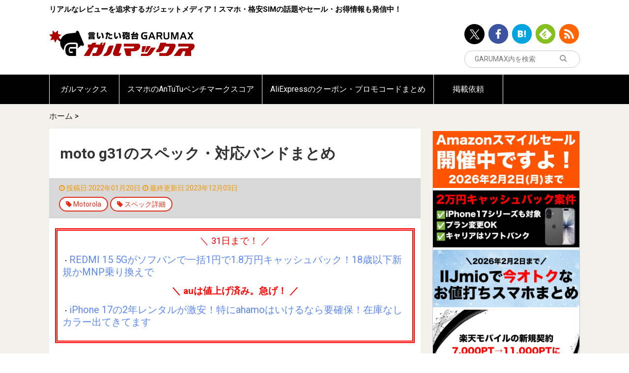

--- FILE ---
content_type: text/html; charset=UTF-8
request_url: https://garumax.com/moto-g31-simfree-spec-band
body_size: 20178
content:
<!doctype html>
<html lang="ja">
<head>
<!-- Google Tag Manager -->
<script>(function(w,d,s,l,i){w[l]=w[l]||[];w[l].push({'gtm.start':
new Date().getTime(),event:'gtm.js'});var f=d.getElementsByTagName(s)[0],
j=d.createElement(s),dl=l!='dataLayer'?'&l='+l:'';j.async=true;j.src=
'https://www.googletagmanager.com/gtm.js?id='+i+dl;f.parentNode.insertBefore(j,f);
})(window,document,'script','dataLayer','GTM-NPKK295Z');</script>
<!-- End Google Tag Manager -->

<script async src="//pagead2.googlesyndication.com/pagead/js/adsbygoogle.js"></script>
<!-- <script>
     (adsbygoogle = window.adsbygoogle || []).push({
          google_ad_client: "ca-pub-5885495114397430",
          enable_page_level_ads: true
     });
</script> -->
<meta charset="UTF-8">
<meta http-equiv="x-dns-prefetch-control" content="on">
<link rel="dns-prefetch" href="//connect.facebook.net">
<link rel="dns-prefetch" href="//platform.twitter.com">
<link rel="dns-prefetch" href="//pagead2.googlesyndication.com">
<link rel="dns-prefetch" href="//www.google-analytics.com">
	<meta name="viewport" content="width=device-width, initial-scale=1">
	<meta name='robots' content='index, follow, max-image-preview:large, max-snippet:-1, max-video-preview:-1' />
	
	
	<!-- This site is optimized with the Yoast SEO plugin v25.8 - https://yoast.com/wordpress/plugins/seo/ -->
	<link media="all" href="https://garumax.com/wp-content/cache/autoptimize/css/autoptimize_af6c9406462b5f4059be4838251132de.css" rel="stylesheet"><title>moto g31のスペック・対応バンドまとめ - ガルマックス</title>
	<meta name="description" content="moto g31のスペックの詳細・対応バンドをまとめました。" />
	<link rel="canonical" href="https://garumax.com/moto-g31-simfree-spec-band" />
	<meta property="og:locale" content="ja_JP" />
	<meta property="og:type" content="article" />
	<meta property="og:title" content="moto g31のスペック・対応バンドまとめ" />
	<meta property="og:description" content="moto g31のスペックの詳細・対応バンドをまとめました。" />
	<meta property="og:url" content="https://garumax.com/moto-g31-simfree-spec-band" />
	<meta property="og:site_name" content="ガルマックス" />
	<meta property="article:publisher" content="https://www.facebook.com/Garumax-1669271559953512/?fref=ts" />
	<meta property="og:image" content="https://garumax.com/wp-content/uploads/2022/01/moto-g31.jpeg" />
	<meta property="og:image:width" content="1280" />
	<meta property="og:image:height" content="720" />
	<meta property="og:image:type" content="image/jpeg" />
	<meta name="twitter:card" content="summary_large_image" />
	<meta name="twitter:title" content="moto g31のスペック・対応バンドまとめ" />
	<meta name="twitter:description" content="moto g31のスペックの詳細・対応バンドをまとめました。" />
	<meta name="twitter:site" content="@GaruJpn" />
	<meta name="twitter:label1" content="推定読書時間" />
	<meta name="twitter:data1" content="2分" />
	<script type="application/ld+json" class="yoast-schema-graph">{"@context":"https://schema.org","@graph":[{"@type":"WebPage","@id":"https://garumax.com/moto-g31-simfree-spec-band","url":"https://garumax.com/moto-g31-simfree-spec-band","name":"moto g31のスペック・対応バンドまとめ - ガルマックス","isPartOf":{"@id":"https://garumax.com/#website"},"primaryImageOfPage":{"@id":"https://garumax.com/moto-g31-simfree-spec-band#primaryimage"},"image":{"@id":"https://garumax.com/moto-g31-simfree-spec-band#primaryimage"},"thumbnailUrl":"https://garumax.com/wp-content/uploads/2022/01/moto-g31.jpeg","datePublished":"2022-01-20T14:34:46+09:00","dateModified":"2023-12-03T16:23:53+09:00","description":"moto g31のスペックの詳細・対応バンドをまとめました。","breadcrumb":{"@id":"https://garumax.com/moto-g31-simfree-spec-band#breadcrumb"},"inLanguage":"ja","potentialAction":[{"@type":"ReadAction","target":["https://garumax.com/moto-g31-simfree-spec-band"]}]},{"@type":"ImageObject","inLanguage":"ja","@id":"https://garumax.com/moto-g31-simfree-spec-band#primaryimage","url":"https://garumax.com/wp-content/uploads/2022/01/moto-g31.jpeg","contentUrl":"https://garumax.com/wp-content/uploads/2022/01/moto-g31.jpeg","width":1280,"height":720,"caption":"moto g31"},{"@type":"BreadcrumbList","@id":"https://garumax.com/moto-g31-simfree-spec-band#breadcrumb","itemListElement":[{"@type":"ListItem","position":1,"name":"ホーム","item":"https://garumax.com/"},{"@type":"ListItem","position":2,"name":"moto g31のスペック・対応バンドまとめ"}]},{"@type":"WebSite","@id":"https://garumax.com/#website","url":"https://garumax.com/","name":"ガルマックス","description":"リアルなレビューを追求するガジェットメディア！スマホ・格安SIMの話題やセール・お得情報も発信中！","publisher":{"@id":"https://garumax.com/#organization"},"potentialAction":[{"@type":"SearchAction","target":{"@type":"EntryPoint","urlTemplate":"https://garumax.com/?s={search_term_string}"},"query-input":{"@type":"PropertyValueSpecification","valueRequired":true,"valueName":"search_term_string"}}],"inLanguage":"ja"},{"@type":"Organization","@id":"https://garumax.com/#organization","name":"ガルマックス","url":"https://garumax.com/","logo":{"@type":"ImageObject","inLanguage":"ja","@id":"https://garumax.com/#/schema/logo/image/","url":"https://garumax.com/wp-content/uploads/2020/08/10131438/49d82dde64ea7f04a4af287d60e87297.png","contentUrl":"https://garumax.com/wp-content/uploads/2020/08/10131438/49d82dde64ea7f04a4af287d60e87297.png","width":1000,"height":1000,"caption":"ガルマックス"},"image":{"@id":"https://garumax.com/#/schema/logo/image/"},"sameAs":["https://www.facebook.com/Garumax-1669271559953512/?fref=ts","https://x.com/GaruJpn"]}]}</script>
	<!-- / Yoast SEO plugin. -->


<link rel="alternate" type="application/rss+xml" title="ガルマックス &raquo; フィード" href="https://garumax.com/feed" />
<link rel="alternate" type="application/rss+xml" title="ガルマックス &raquo; コメントフィード" href="https://garumax.com/comments/feed" />
<script type="text/javascript" id="wpp-js" src="https://garumax.com/wp-content/plugins/wordpress-popular-posts/assets/js/wpp.js?ver=7.3.3" data-sampling="1" data-sampling-rate="100" data-api-url="https://garumax.com/wp-json/wordpress-popular-posts" data-post-id="143157" data-token="317147ee18" data-lang="0" data-debug="1"></script>





















<script type="text/javascript" src="https://garumax.com/wp-includes/js/jquery/jquery.min.js" id="jquery-core-js"></script>
<script type="text/javascript" src="https://garumax.com/wp-includes/js/jquery/jquery-migrate.min.js" id="jquery-migrate-js"></script>
<script type="text/javascript" src="https://garumax.com/wp-content/plugins/yyi-rinker/js/event-tracking.js?v=1.11.1" id="yyi_rinker_event_tracking_script-js"></script>
<script type="text/javascript" src="https://garumax.com/wp-content/plugins/simple-tags/assets/frontend/js/frontend.js" id="taxopress-frontend-js-js"></script>
<link rel='shortlink' href='https://garumax.com/?p=143157' />
<link rel="alternate" title="oEmbed (JSON)" type="application/json+oembed" href="https://garumax.com/wp-json/oembed/1.0/embed?url=https%3A%2F%2Fgarumax.com%2Fmoto-g31-simfree-spec-band" />
<link rel="alternate" title="oEmbed (XML)" type="text/xml+oembed" href="https://garumax.com/wp-json/oembed/1.0/embed?url=https%3A%2F%2Fgarumax.com%2Fmoto-g31-simfree-spec-band&#038;format=xml" />
            
            		

		<link rel="icon" href="https://garumax.com/wp-content/uploads/2016/12/cropped-logo-icon-sq-32x32.png" sizes="32x32" />
<link rel="icon" href="https://garumax.com/wp-content/uploads/2016/12/cropped-logo-icon-sq-192x192.png" sizes="192x192" />
<link rel="apple-touch-icon" href="https://garumax.com/wp-content/uploads/2016/12/cropped-logo-icon-sq-180x180.png" />
<meta name="msapplication-TileImage" content="https://garumax.com/wp-content/uploads/2016/12/cropped-logo-icon-sq-270x270.png" />
		
		<meta name="google-site-verification" content="88oq_2a7jN7xsChKnlhZwWO87oiZxARFzXlHrsceLtY" />
	<script async src="//pagead2.googlesyndication.com/pagead/js/adsbygoogle.js"></script>
<script>
  (adsbygoogle = window.adsbygoogle || []).push({
    google_ad_client: "ca-pub-5885495114397430",
    enable_page_level_ads: true
  });
</script>
</head>
<body class="wp-singular page-template-default page page-id-143157 wp-theme-garumax-wp moto-g31-simfree-spec-band">
<!-- Google Tag Manager (noscript) -->
<noscript><iframe src="https://www.googletagmanager.com/ns.html?id=GTM-NPKK295Z"
height="0" width="0" style="display:none;visibility:hidden"></iframe></noscript>
<!-- End Google Tag Manager (noscript) -->
<div id="sb-site">
<header class="l-header">
	<div class="l-container">
		<div class="row">
			<div class="large-12 small-12">
				<div class="l-header__content">
					<p class="l-header__text u-hidden-sm">リアルなレビューを追求するガジェットメディア！スマホ・格安SIMの話題やセール・お得情報も発信中！</p>
					<div class="l-header__logo" itemprop="logo">
						<a href="/">
							<img src="https://garumax.com/wp-content/themes/garumax-wp/assets/images/logo.svg" alt="言いたい砲台GARUMAX ガルマックス">
						</a>
					</div>
					<div class="l-header__info">
																					<ul class="u-hidden-sm">
									<li><a data-shareurl="https://garumax.com/"   data-service-target="twitter" href="http://twitter.com/GaruJpn/" target="_blank"><img src="https://garumax.com/wp-content/themes/garumax-wp/assets/images/icon-header-twitter.png" alt="ツイッター"></a></li><li><a data-shareurl="https://garumax.com/"   data-service-target="facebook" href="https://www.facebook.com/pages/Garumax/1669271559953512?skip_nax_wizard=true&ref_type/" target="_blank"><img src="https://garumax.com/wp-content/themes/garumax-wp/assets/images/icon-header-facebook.png" alt="Facebook"></a></li><li><a data-shareurl="https://garumax.com/"   data-service-target="hatenabookmark" href="http://b.hatena.ne.jp/entrylist?sort=count&url=https://garumax.com/" target="_blank"><img src="https://garumax.com/wp-content/themes/garumax-wp/assets/images/icon-header-hatenabookmark.png" alt="Hatena Bookmark"></a></li><li><a data-shareurl="https://garumax.com/"   data-service-target="feedly" href="http://feedly.com/i/subscription/feed/https://garumax.com/feed" target="_blank"><img src="https://garumax.com/wp-content/themes/garumax-wp/assets/images/icon-header-feedly.png" alt="Feedly"></a></li><li><a data-shareurl="https://garumax.com/"   data-service-target="rss" href="https://garumax.com/feed/" target="_blank"><img src="https://garumax.com/wp-content/themes/garumax-wp/assets/images/icon-header-rss.png" alt="rss"></a></li>								</ul>
													<div class="l-header__search">

							<form action="https://www.google.com/search" class="js-googlesubmit">

								<button type="submit" class="l-header__search__submit"><i class="fa fa-search"></i>
								</button>
								<input type="text" placeholder="GARUMAX内を検索" name="s" id="search__input" value="">
								<input type="hidden" name="q" value="site:https://garumax.com">
							</form>
							<script>
							(function($){
								$("#search__input").on("change", function(e){
									var val = $(this).val();
									$(this).next().val("site:https://garumax.com " + val);
								})
							})(jQuery)
							</script>
						</div>
					</div>
				</div>
			</div>
		</div>
	</div>
</header>
	<div class="l-container">
	<div id="text-42" class="widget widget_text">			<div class="textwidget"></div>
		</div>	</div>
		<nav class="l-global-navigation u-hidden-sm">
		<div class="l-container">
			<div class="menu-%e3%82%b0%e3%83%ad%e3%83%bc%e3%83%90%e3%83%ab%e3%83%8a%e3%83%93%e3%82%b2%e3%83%bc%e3%82%b7%e3%83%a7%e3%83%b3-container"><ul id="menu-%e3%82%b0%e3%83%ad%e3%83%bc%e3%83%90%e3%83%ab%e3%83%8a%e3%83%93%e3%82%b2%e3%83%bc%e3%82%b7%e3%83%a7%e3%83%b3" class="menu"><li id="menu-item-19885" class="menu-item menu-item-type-custom menu-item-object-custom menu-item-home menu-item-19885"><a href="https://garumax.com/">ガルマックス</a></li>
<li id="menu-item-16011" class="menu-item menu-item-type-custom menu-item-object-custom menu-item-16011"><a href="https://garumax.com/antutu-benchmark-score">スマホのAnTuTuベンチマークスコア</a></li>
<li id="menu-item-235620" class="menu-item menu-item-type-post_type menu-item-object-page menu-item-235620"><a href="https://garumax.com/aliexpress-coupon-promo-code">AliExpressのクーポン・プロモコードまとめ</a></li>
<li id="menu-item-30882" class="menu-item menu-item-type-custom menu-item-object-custom menu-item-30882"><a href="https://garumax.com/garumax-review-request">掲載依頼</a></li>
</ul></div>		</div>
	</nav>
	<div class="l-main  ">
				<div class="l-container">
			<nav class="c-breadcrumb"><div class="breadcrumbs"><span><span><a href="https://garumax.com/">ホーム</a></span> &gt; <span class="breadcrumb_last" aria-current="page">moto g31のスペック・対応バンドまとめ</span></span></div></nav>			<div class="l-main__section">
								<div class="l-main__content is-round">
					
						<!--投稿記事ここから-->
	<div class="p-post">
		<h1 class="p-post__title">moto g31のスペック・対応バンドまとめ</h1>

            <ul class="p-post__category">
                <li class="p-post__category__date"><i class="fa fa-clock-o"></i>
                    <time itemprop="datePublished" datetime="2022-01-20T14:34:46+09:00">投稿日:2022年01月20日</time>
                </li>
                                <li class="p-post__category__date"><i class="fa fa-clock-o"></i>
                    <time itemprop="dateModified" datetime="2023-12-03T16:23:53+09:00">最終更新日:2023年12月03日</time>
                </li>
                                <li class="br"></li>
                				<li class="c-label is-round is-outline is-white-border">
					<i class="fa fa-tag"></i>
					<a href="https://garumax.com/tag/motorola">					Motorola					</a>				</li>
								<li class="c-label is-round is-outline is-white-border">
					<i class="fa fa-tag"></i>
					<a href="https://garumax.com/tag/spec-check">					スペック詳細					</a>				</li>
				
                <li class="br"></li>

            </ul>

		

			<div class="l-section is-bottom is-sm">
				<div id="text-52" class="widget-over-article widget_text">			<div class="textwidget"><div style="padding: 10px; border: 5px double #ff0000;">
<p style="text-align: center;"><span style="color: #ff0000; font-size: 14pt;">＼ 31日まで！ ／</span></p>
<p>・<span style="font-size: 15pt;"><a style="color: #5b88f3; text-decoration: none;" href="https://garumax.com/softbank-mobile-norikae-redmi-15-5g-cashback-20251217" target="_blank" rel="noopener">REDMI 15 5Gがソフバンで一括1円で1.8万円キャッシュバック！18歳以下新規かMNP乗り換えで</a></span></p>
<p style="text-align: center;"><span style="color: #ff0000; font-size: 14pt;"><b>＼ auは値上げ済み。急げ！ ／</b></span></p>
<p>・<span style="font-size: 15pt;"><a style="color: #5b88f3; text-decoration: none;" href="https://garumax.com/2025-december-smartphone-campaign" target="_blank" rel="noopener">iPhone 17の2年レンタルが激安！特にahamoはいけるなら要確保！在庫なしカラー出てきてます</a></span></p>
</div>
</div>
		</div><div id="widget_social-4" class="widget-over-article widget_social">		<div class="l-section is-md is-none-left-right">
			<div class="c-social-share-list js-sharebutton is-mini">
				<ul>
					<li><a data-shareurl="https://garumax.com/moto-g31-simfree-spec-band"   data-service-target="twitter" href="https://twitter.com/intent/tweet?url=https://garumax.com/moto-g31-simfree-spec-band&text=moto g31のスペック・対応バンドまとめ&original_referer=" ><span class="p-sns-button is-twitter is-mini"><svg width="14" height="14" viewBox="0 0 14 14" fill="none" xmlns="http://www.w3.org/2000/svg">
    <path d="M8.33233 5.92808L13.5438 0H12.3083L7.78283 5.14726L4.1685 0H0L5.46583 7.78311L0 14H1.2355L6.01417 8.56393L9.8315 14H14L8.33233 5.92808ZM6.64067 7.8516L6.0865 7.07648L1.68 0.909818H3.577L7.133 5.88699L7.68717 6.6621L12.3095 13.1313H10.4125L6.64067 7.8516Z" fill="white"/>
    </svg>
    </span></a></li><li><a data-shareurl="https://garumax.com/moto-g31-simfree-spec-band"   data-service-target="facebook" href="https://www.facebook.com/sharer/sharer.php?u=https://garumax.com/moto-g31-simfree-spec-band&t=moto g31のスペック・対応バンドまとめ" ><span class="p-sns-button is-facebook is-mini"><i class="fa fa-facebook"></i></span></a></li><li><a data-shareurl="https://garumax.com/moto-g31-simfree-spec-band"   data-service-target="hatenabookmark" href="http://b.hatena.ne.jp/add?mode=confirm&url=https://garumax.com/moto-g31-simfree-spec-band&title=moto g31のスペック・対応バンドまとめ" ><span class="p-sns-button is-hatenabookmark is-mini"><img src="[data-uri]"></span></a></li><li><a data-shareurl="http://feedly.com/i/subscription/feed/http://garumax.com/feed"   data-service-target="feedly" href="http://feedly.com/i/subscription/feed/http://garumax.com/feed" ><span class="p-sns-button is-feedly is-mini"><i class="fa fa-rss"></i></span></a></li><li><a data-shareurl="https://garumax.com/moto-g31-simfree-spec-band"   data-service-target="pocket" href="https://getpocket.com/edit.php?url=https://garumax.com/moto-g31-simfree-spec-band&title=moto g31のスペック・対応バンドまとめ" ><span class="p-sns-button is-pocket is-mini"><i class="fa fa-get-pocket"></i></span></a></li>				</ul>
			</div>
		</div>

		</div>
			</div>
		<div class="l-section is-bottom is-md">
			<div class="l-post-content">

				<div class="l-section is-bottom is-none-left-right">
					<p><picture><source srcset="https://garumax.com/wp-content/uploads/2022/01/moto-g31.jpeg.webp"  type="image/webp"><img decoding="async" class="aligncenter size-full wp-image-143166" src="https://garumax.com/wp-content/uploads/2022/01/moto-g31.jpeg" alt="moto g31" width="1280" height="720" data-eio="p" /></picture></p>
<p><strong>moto g31</strong>のスペックの詳細・対応バンドをまとめました。</p>
<div id="widget-in-article" class="widgets">				<div id="pcadwidgetitem-3" class="widget-in-article widget_pcadwidgetitem">			<div class="widget pc_ad">
				<div class="ad-space">
					<div class="ad-responsive ad-pc adsense-336"><!-- maxパソ -->
<ins class="adsbygoogle"
     style="display:inline-block;width:336px;height:280px"
     data-ad-client="ca-pub-5885495114397430"
     data-ad-slot="3525675300"></ins>
<script>
(adsbygoogle = window.adsbygoogle || []).push({});
</script></div>
				</div>
			</div>
			</div>								</div><div id="toc_container" class="no_bullets"><p class="toc_title">目次をクリックすると各項目へ移動します</p><ul class="toc_list"><li><a href="#moto_g31">moto g31のスペック・仕様</a></li><li><a href="#SoCHelio_G854GB">SoCはHelio G85。メモリは4GB</a><ul><li><a href="#moto_g31Helio_G85AnTuTu">moto g31（Helio G85）のAnTuTuスコア</a></li></ul></li><li><a href="#moto_g31-2">moto g31のカメラ</a></li><li><a href="#moto_g31-3">moto g31のディスプレイ</a></li><li><a href="#moto_g31-4">moto g31のサイズ・重量・カラー</a></li><li><a href="#moto_g31-5">moto g31の対応バンド</a><ul><li><a href="#docomo">docomo回線の電波バンド対応状況</a></li><li><a href="#Softbank">Softbank・ワイモバイル回線の電波バンド対応状況</a></li><li><a href="#au">au回線の電波バンド対応状況</a></li><li><a href="#i">楽天モバイル回線の電波バンド対応状況</a></li></ul></li><li><a href="#moto_g31-6">moto g31の価格・購入先</a></li></ul></div>
<h2><span id="moto_g31">moto g31のスペック・仕様</span></h2>
<p>moto g31は2022年1月発売のMotorolaのAndroidスマートフォンです。</p>
    <table class="c-spec-table">
      <tbody>
                      <tr>
                <th colspan="2" style="background: #000; color: #fff;">
                  製品情報                </th>
              </tr>
                                      <tr>
                <th style="">
                  端末名                </th>
                <td>g31</td>
              </tr>
                                                <tr>
                <th style="">
                  発売年                </th>
                <td>2022年1月</td>
              </tr>
                                      <tr>
                <th style="">
                  発売地域                </th>
                <td>日本：SIMフリー</td>
              </tr>
                                      <tr>
                <th style="">
                  メーカー・ブランド                </th>
                <td>Motorola</td>
              </tr>
                                                <tr>
                <th colspan="2" style="background: #000; color: #fff;">
                  対応バンド・周波数・ネットワーク                </th>
              </tr>
                                      <tr>
                <th style="">
                  3G                </th>
                <td>W-CDMA：1 / 2 / 5 / 8 / 19</td>
              </tr>
                                      <tr>
                <th style="">
                  4G LTE                </th>
                <td>FDD LTE：1 / 2 / 3 / 5 / 7 / 8 / 18 / 19 / 20 / 26 / 28<br />
TD-LTE：38 / 40 / 41</td>
              </tr>
                                      <tr>
                <th style="">
                  5G NR                </th>
                <td>非対応</td>
              </tr>
                                      <tr>
                <th style="">
                  Wi-Fi                </th>
                <td>802.11 a/b/g/n/ac</td>
              </tr>
                                      <tr>
                <th style="">
                  Bluetooth                </th>
                <td>バージョン：5.0<br />
コーデック：非公表</td>
              </tr>
                                      <tr>
                <th style="">
                  SIMサイズ・スロット                </th>
                <td>デュアルスロット（Nano SIM×2）</td>
              </tr>
                                                <tr>
                <th colspan="2" style="background: #000; color: #fff;">
                  本体仕様                </th>
              </tr>
                                      <tr>
                <th style="">
                  ディスプレイ                </th>
                <td>サイズ：6.4インチ<br />
材質：有機EL<br />
画面占有率：非公表<br />
形状：パンチホール（中央）<br />
最大リフレッシュレート：60Hz<br />
最大タッチサンプリングレート：非公表</td>
              </tr>
                                      <tr>
                <th style="">
                  解像度                </th>
                <td>解像度：2,400×1,080（FHD+）<br />
画面比率：20:9</td>
              </tr>
                                      <tr>
                <th style="">
                  画素密度                </th>
                <td>411ppi/高精細でドットの粗さは気にならない</td>
              </tr>
                                      <tr>
                <th style="">
                  サイズ                </th>
                <td>高さ：161.9mm<br />
横幅：73.9mm<br />
厚さ：8.55mm</td>
              </tr>
                                      <tr>
                <th style="">
                  重さ                </th>
                <td>181g</td>
              </tr>
                                      <tr>
                <th style="">
                  本体色                </th>
                <td>グレー系、ブルー系</td>
              </tr>
                                      <tr>
                <th colspan="2" style="background: #000; color: #fff;">
                  システム仕様                </th>
              </tr>
                                      <tr>
                <th style="">
                  OS                </th>
                <td>Android 11</td>
              </tr>
                                      <tr>
                <th style="">
                  CPU（SoC）                </th>
                <td>MediaTek Helio G85</td>
              </tr>
                                      <tr>
                <th style="">
                  AnTuTuベンチマーク                </th>
                <td><p>総合スコア約200,000点<br />
GPUスコア約38,500点<br />
（AnTuTu v8参考値）</p>
</td>
              </tr>
                                      <tr>
                <th colspan="2" style="background: #000; color: #fff;">
                  メモリ/保存容量                </th>
              </tr>
                                                          <tr>
                <th style="">
                  組み合わせ                </th>
                <td>メモリ4GB+容量128GB</td>
              </tr>
                                      <tr>
                <th style="">
                  ストレージカード                </th>
                <td>MicroSDカード対応（最大1TB）<br />
※片方のSIMスロットと共用</td>
              </tr>
                                      <tr>
                <th colspan="2" style="background: #000; color: #fff;">
                  カメラ                </th>
              </tr>
                                      <tr>
                <th style="">
                  背面カメラ                </th>
                <td>トリプルカメラ<br />
①5,000万画素（メイン、f/1.8）<br />
②800万画素（超広角、118°、f/2.2）<br />
③200万画素（マクロ、f/2.4）<br />
手ぶれ補正：非公表<br />
センサーサイズ：非公表<br />
PXサイズ：非公表</td>
              </tr>
                                      <tr>
                <th style="">
                  インカメラ                </th>
                <td>パンチホール式インカメラ<br />
画素数：1,300万画素（メイン、f/2.2）<br />
センサーサイズ：非公表<br />
PXサイズ：非公表</td>
              </tr>
                                                <tr>
                <th colspan="2" style="background: #000; color: #fff;">
                  機能仕様                </th>
              </tr>
                                      <tr>
                <th style="">
                  GPS                </th>
                <td>GPS、A-GPS、GLONASS、GALILEO、LTEPP、SUPL</td>
              </tr>
                                      <tr>
                <th style="">
                  生体認証・ロック解除                </th>
                <td>指紋認証：対応<br />
顔認証：対応</td>
              </tr>
                                      <tr>
                <th style="">
                  センサー                </th>
                <td>赤外線センサー：非公表<br />
加速度センサー：対応<br />
近接センサー：対応<br />
ジャイロセンサー：対応<br />
電子コンパス：対応<br />
光センサー：対応</td>
              </tr>
                                      <tr>
                <th style="">
                  防水/防塵・タフネス等級                </th>
                <td>防水/防塵：IP52<br />
耐衝撃：非公表</td>
              </tr>
                                      <tr>
                <th style="">
                  イヤホンジャック                </th>
                <td>あり</td>
              </tr>
                                      <tr>
                <th style="">
                  NFC                </th>
                <td>NFC：対応<br />
FeliCa/おサイフケータイ：非対応</td>
              </tr>
                                      <tr>
                <th style="">
                  その他機能                </th>
                <td>独自キー搭載</td>
              </tr>
                                      <tr>
                <th colspan="2" style="background: #000; color: #fff;">
                  バッテリー                </th>
              </tr>
                                      <tr>
                <th style="">
                  バッテリー容量                </th>
                <td>5,000mAh</td>
              </tr>
                                      <tr>
                <th style="">
                  充電                </th>
                <td>有線充電：10W（5V/2A）<br />
ワイヤレス充電：非公表<br />
逆充電：非公表</td>
              </tr>
                                      <tr>
                <th style="">
                  ポート                </th>
                <td>USB Type-C</td>
              </tr>
                                      <tr>
                <th colspan="2" style="background: #000; color: #fff;">
                  スペック表のソース                </th>
              </tr>
                                      <tr>
                <th style="">
                  参照元                </th>
                <td><p>【公式サイト】<a href="https://store.motorola.co.jp/category/MOTOG/MOTOG31.html">moto g31 &#8211; motorola.co.jp</a></p>
</td>
              </tr>
                                        </tbody>
    </table>
      <div class="u-mbs">
    <div class="c-spec-compare-nav">
      <ul>
                  <li><a href="https://garumax.com/speccompare/?maker_01=350&spec_id_01=143158" target="_blank">他機種とのスペックを比較</a></li>
        
        <li><a href="/specsearch/" target="_blank">スペック検索</a></li>
                  <li><a href="/specsearch/?tax_maker=350#result" target="_blank">Motorolaの他の端末</a></li>
                      </ul>
    </div>
    </div>
    
<p><a href="https://garumax.com/garumax#i-12" target="_blank" rel="noopener noreferrer"><span style="font-size: 10pt;">スペック表に関する免責事項</span></a></p>
<h2><span id="SoCHelio_G854GB">SoCはHelio G85。メモリは4GB</span></h2>
<p>moto g31のSoCは<strong>Helio G85</strong>。</p>
<p>SoCはSystem On Chipの略で、電子機器の頭脳であるCPUやGPUの他に通信モデムなど色々なパーツを集めた集積回路です。ここで端末の性能が決まります。</p>
<p><b>メモリ（RAM）は4GB、保存容量（ROM）は128GB</b>となっています。</p>
<p>メモリは作業領域なので多いほど動作が安定します。2022年現在、メイン機種として使うなら最低4GBは欲しいです。6GBあると安定しやすい。</p>
<p>保存容量は写真やアプリなど端末本体に保存できるデータ容量です。2022年現在、メイン機種として使うなら最低64GBは欲しいです。最初から1割くらいはシステム領域として使われています。</p>
<p>MicroSDカード等のTFカードによる保存容量の拡張に対応しています。最大対応容量は1TBです。</p>
<h3><span id="moto_g31Helio_G85AnTuTu">moto g31（Helio G85）のAnTuTuスコア</span></h3>
<p>AnTuTuスコアは性能の指標です。まだmoto g31の実機のAnTuTuスコアを収集出来ていないのでHelio G85の参考ベンチマークをチェックしてみましょう。</p>
<p>※端末の処理性能はSoCで決まってくるので、同一SoCを搭載する端末のAnTuTuスコアで大体の操作感が予測出来ます。Helio G85の参考スコアは以下の通り。AnTuTuアプリのバージョンは8で測定しています。</p>
<ul>
<li><b>総合スコア(CPU)：約200,000点</b></li>
<li><b>ゲーム性能(GPU)：約38,500点</b></li>
</ul>
▼以下は2026年現在、AnTuTuベンチマークスコアがどれくらいの動作・操作感を示すかの目安です。本端末の性能がどの性能帯に相当するか確認が出来ます。↓


<table id="tablepress-920" class="tablepress tablepress-id-920">
<thead>
<tr class="row-1">
	<th class="column-1">AnTuTuスコア（V11）</th><th class="column-2">動作・操作感</th>
</tr>
</thead>
<tbody class="row-striping">
<tr class="row-2">
	<td class="column-1">総合スコア：約270万点以上<br />
GPUスコア：約80万点以上</td><td class="column-2">（ハイエンド）ヌルヌル。動作に不満なし</td>
</tr>
<tr class="row-3">
	<td class="column-1">総合スコア：約200万点〜270万点<br />
GPUスコア：約60万点〜80万点</td><td class="column-2">（準ハイエンド）サクサク。重いゲームもOK</td>
</tr>
<tr class="row-4">
	<td class="column-1">総合スコア：約140万点〜200万点<br />
GPUスコア：約30万点〜60万点</td><td class="column-2">（ミドルハイ）重いゲームもなんとか</td>
</tr>
<tr class="row-5">
	<td class="column-1">総合スコア：約70万点〜140万点<br />
GPUスコア：約15万点〜30万点</td><td class="column-2">（ミドルレンジ）軽いゲームくらいなら</td>
</tr>
<tr class="row-6">
	<td class="column-1">総合スコア：約40万点〜70万点<br />
GPUスコア：約5万点〜15万点</td><td class="column-2">（エントリー）必要最低限</td>
</tr>
<tr class="row-7">
	<td class="column-1">総合スコア：約40万点以下<br />
GPUスコア：約5万点以下</td><td class="column-2">（ローエンド）サブ端末向き</td>
</tr>
</tbody>
</table>
<!-- #tablepress-920 from cache -->


<table id="tablepress-894" class="tablepress tablepress-id-894">
<thead>
<tr class="row-1">
	<th class="column-1">AnTuTuスコア（V10）</th><th class="column-2">動作・操作感</th>
</tr>
</thead>
<tbody class="row-striping">
<tr class="row-2">
	<td class="column-1">総合スコア：約200万点以上<br />
GPUスコア：約70万点以上</td><td class="column-2">（ハイエンド）ヌルヌル。動作に不満なし</td>
</tr>
<tr class="row-3">
	<td class="column-1">総合スコア：約150万点〜200万点<br />
GPUスコア：約50万点〜70万点</td><td class="column-2">（準ハイエンド）サクサク、重いゲームもOK</td>
</tr>
<tr class="row-4">
	<td class="column-1">総合スコア：約100万点〜150万点<br />
GPUスコア：約30万点〜50万点</td><td class="column-2">（ミドルハイ）重いゲームもなんとか</td>
</tr>
<tr class="row-5">
	<td class="column-1">総合スコア：約50万点〜100万点<br />
GPUスコア：約10万点〜30万点</td><td class="column-2">（ミドルレンジ）軽いゲームくらいなら</td>
</tr>
<tr class="row-6">
	<td class="column-1">総合スコア：約25万点〜50万点<br />
GPUスコア：約5万点〜10万点</td><td class="column-2">（エントリー）必要最低限</td>
</tr>
<tr class="row-7">
	<td class="column-1">総合スコア：約25万点以下<br />
GPUスコア：約5万点以下</td><td class="column-2">（ローエンド）サブ端末向き</td>
</tr>
</tbody>
</table>
<!-- #tablepress-894 from cache -->
▼ガルマックスでは色々なスマホのAnTuTuベンチマークがデータベース化されています。ユーザさんからもスクリーンショットを募集しているのでよろしければどうぞ。↓

<blockquote class="wp-embedded-content" data-secret="40VO0B7Rfm"><a href="https://garumax.com/antutu-benchmark-score">スマホの実機AnTuTuベンチマークスコアまとめ</a></blockquote><iframe class="wp-embedded-content"    style="position: absolute; clip: rect(1px, 1px, 1px, 1px);" title="&#8220;スマホの実機AnTuTuベンチマークスコアまとめ&#8221; &#8212; ガルマックス" src="https://garumax.com/antutu-benchmark-score/embed#?secret=40VO0B7Rfm" data-secret="40VO0B7Rfm" width="600" height="338" frameborder="0" marginwidth="0" marginheight="0" scrolling="no"></iframe>
<p>▼Helio G85がどの程度動くSoCなのか以下の記事で解説してるのでどうぞ↓</p>
<blockquote class="wp-embedded-content" data-secret="oVeta1bxvZ"><p><a href="https://garumax.com/helio-g85-cpu-gpu-spec-game-performance">Helio G85のCPU/GPUのスペックとゲーム性能、実機動作まとめ</a></p></blockquote>
<p><iframe class="wp-embedded-content"    style="position: absolute; clip: rect(1px, 1px, 1px, 1px);" title="&#8220;Helio G85のCPU/GPUのスペックとゲーム性能、実機動作まとめ&#8221; &#8212; ガルマックス" src="https://garumax.com/helio-g85-cpu-gpu-spec-game-performance/embed#?secret=oVeta1bxvZ" data-secret="oVeta1bxvZ" width="600" height="338" frameborder="0" marginwidth="0" marginheight="0" scrolling="no"></iframe></p>
<h2><span id="moto_g31-2">moto g31のカメラ</span></h2>
<p>moto g31の背面カメラは<b>広角のメインカメラ（5,000万画素）、ワイド画角の超広角カメラ（800万画素）、接写用のマクロカメラ（200万画素）の3眼構成</b>です。</p>
<ul>
<li>メインカメラ（5,000万画素）</li>
<li>超広角カメラ（800万画素）</li>
<li>マクロカメラ（200万画素）</li>
</ul>
<p>インカメラの構成・画素数は<b>メインカメラ（1,300万画素）のみの1眼構成</b>です。</p>
<h2><span id="moto_g31-3">moto g31のディスプレイ</span></h2>
<p>moto g31の画面は<b>サイズが6.4インチ、解像度は2,400×1,080、ディスプレイは有機ELを採用</b>しています。画面形状は<b>パンチホール（中央）</b>となります。</p>
<ul>
<li>サイズ：6.4インチ</li>
<li>解像度：2,400×1,080</li>
<li>ディスプレイ：有機EL</li>
<li>画面形状：パンチホール（中央）</li>
<li>リフレッシュレート：最大60Hz</li>
<li>タッチサンプリングレート：非公表</li>
</ul>
<h2><span id="moto_g31-4">moto g31のサイズ・重量・カラー</span></h2>
<p>moto g31のサイズは<b>高さが161.9mm、横幅が73.9mm、厚さが8.55mm、重量が181g</b>となっています。</p>
<ul>
<li>高さ：161.9mm</li>
<li>横幅：73.9mm</li>
<li>厚さ：8.55mm</li>
<li>重量：181g</li>
</ul>
<p>カラーは<b>グレー系、ブルー系の2色展開</b>です。</p>
<ul>
<li>グレー系</li>
<li>ブルー系</li>
</ul>
<h2><span id="moto_g31-5">moto g31の対応バンド</span></h2>
<p><img decoding="async" class="aligncenter size-full wp-image-28145" src="https://garumax.com/wp-content/uploads/2018/02/556cd0bb6061c58878a6932e19f4a08b.jpg" alt="" width="620" height="150" /></p>
<p>moto g31は国内SIMフリースマートフォンです。</p>
<h3><span id="docomo">docomo回線の電波バンド対応状況</span></h3>
<p>moto g31はドコモ回線の4Gで重要なバンド1・3・19に対応しています。</p>
<p>▼ガルマックスがオススメするドコモ回線の格安SIMはこれ！↓</p>
<div class="siteLink"><span style="font-size: 14pt;"><b><span style="color: #ff0000;">【公式】</span><a href="https://h.accesstrade.net/sp/cc?rk=0100p1wg00ixh0" rel="nofollow">ahamo &#8211; ドコモ回線のオンライン格安ブランド<img decoding="async" src="https://h.accesstrade.net/sp/rr?rk=0100p1wg00ixh0" alt="" width="1" height="1" /></a></b></span><br />
5分通話は何度でも無料、月間30GBで2,970円！110GBでも4,950円！</div>
<div class="siteLink"><b><span style="font-size: 14pt; color: #ff0000;">【公式】<a href="https://h.accesstrade.net/sp/cc?rk=0100nmtb00ixh0" target="_blank" rel="nofollow noopener">IIJmio<img decoding="async" src="https://h.accesstrade.net/sp/rr?rk=0100nmtb00ixh0" alt="" width="1" height="1" /></a></span></b><br />
ギガプランが好評！なんと言っても端末セットが安い！</div>

<p>&ensp;</p>
<p>またmoto g31はドコモで提供されている5G NR（Sub6・ミリ波）に非対応の端末です。</p>
<table style="border-collapse: collapse; width: 100%; height: 380px;">
<tbody>
<tr style="height: 38px;">
<td style="width: 80%; height: 38px; background-color: #dcdcdc;"><b>ドコモの電波バンド（周波数帯）</b></td>
<td style="width: 20%; height: 38px; text-align: center;"><b>バンド対応</b></td>
</tr>
<tr style="height: 38px;">
<td style="width: 50%; height: 38px; background-color: #dcdcdc;"><span style="color: #ff0000;"><b>Band1（4G FDD LTE/2.1GHz）重要</b></span></td>
<td style="width: 50%; height: 38px; text-align: center;">○</td>
</tr>
<tr style="height: 38px;">
<td style="width: 50%; height: 38px; background-color: #dcdcdc;"><span style="color: #ff0000;"><b>Band3（4G FDD LTE/1.8GHz）重要</b></span></td>
<td style="width: 50%; height: 38px; text-align: center;">○</td>
</tr>
<tr style="height: 38px;">
<td style="width: 50%; height: 38px; background-color: #dcdcdc;"><span style="color: #ff0000;"><b>Band19（4G FDD LTE/800MHz）重要</b></span></td>
<td style="width: 50%; height: 38px; text-align: center;">○</td>
</tr>
<tr style="height: 38px;">
<td style="width: 50%; height: 38px; background-color: #dcdcdc;">Band21（4G FDD LTE/1.5GHz）</td>
<td style="width: 50%; height: 38px; text-align: center;">✕</td>
</tr>
<tr style="height: 38px;">
<td style="width: 50%; height: 38px; background-color: #dcdcdc;">Band28（4G FDD LTE/700MHz）</td>
<td style="width: 50%; height: 38px; text-align: center;">○</td>
</tr>
<tr style="height: 38px;">
<td style="width: 50%; height: 38px; background-color: #dcdcdc;">Band42（4G TD LTE/3.5GHz）</td>
<td style="width: 50%; height: 38px; text-align: center;">✕</td>
</tr>
<tr style="height: 38px;">
<td style="width: 50%; height: 38px; background-color: #dcdcdc;"><span style="color: #ff0000;"><b>n78（5G NR Sub6/3.6~3.7GHz）重要</b></span></td>
<td style="width: 50%; height: 38px; text-align: center;">✕</td>
</tr>
<tr style="height: 38px;">
<td style="width: 50%; height: 38px; background-color: #dcdcdc;"><span style="color: #ff0000;"><b>n79（5G NR Sub6/4.5~4.6GHz）重要</b></span></td>
<td style="width: 50%; height: 38px; text-align: center;">✕</td>
</tr>
<tr style="height: 38px;">
<td style="width: 50%; height: 38px; background-color: #dcdcdc;">n257（5G NR ミリ波/27.4~27.8GHz）</td>
<td style="width: 50%; height: 38px; text-align: center;">✕</td>
</tr>
</tbody>
</table>
<h3><span id="Softbank">Softbank・ワイモバイル回線の電波バンド対応状況</span></h3>
<p>moto g31はソフトバンク回線の4Gで重要なバンド1・3・8に対応しています。</p>
<p>▼ガルマックスがオススメするソフトバンク&amp;ワイモバイル回線の格安SIMはこれ！↓</p>
<div class="siteLink"><span style="font-size: 14pt; color: #ff0000;"><b>【公式】<a href="https://h.accesstrade.net/sp/cc?rk=0100ojml00ixh0" target="_blank" rel="nofollow noopener">LINEMO &#8211; ソフトバンクの格安スマホ回線<img decoding="async" src="https://h.accesstrade.net/sp/rr?rk=0100ojml00ixh0" alt="" width="1" height="1" /></a></b></span><br />
3GBまで990円、10GBまで2,090円！30GBプランは2,970円！iPhoneも中華スマホも相性抜群！</div>
<div class="siteLink"><span style="font-size: 14pt; color: #ff0000;"><b>【公式】<a href="//ck.jp.ap.valuecommerce.com/servlet/referral?sid=3246460&amp;pid=885160326&amp;vc_url=https%3A%2F%2Fonline-store.ymobile.jp%2Fregi%2F%3Foid%3DSIM%26_ga%3D2.69777494.719416170.1554881170-1194391743.1550910516%26_gac%3D1.94826990.1552901228.Cj0KCQjwg73kBRDVARIsAF-kEH9d7Ik9pySIvT4rs-RjXeUmi2nAb2Zzqup3_RbMR6i2hJj8DPBSJgUaAr0SEALw_wcB%26utm_source%3DVC%26utm_medium%3Daffiliate%26utm_campaign%3DEC" target="_blank" rel="nofollow noopener noreferrer"><img decoding="async" src="//ad.jp.ap.valuecommerce.com/servlet/gifbanner?sid=3246460&amp;pid=885160326" width="0" height="1" />ワイモバイル</a></b></span><br />
家族割や固定回線割あり！スマホも同時に安く買える！</div>

<p>&ensp;</p>
<p>またmoto g31はソフトバンクで提供されている5G NR（Sub6・ミリ波）に非対応の端末です。</p>
<table style="border-collapse: collapse; width: 100%; height: 380px;">
<tbody>
<tr style="height: 38px;">
<td style="width: 80%; height: 38px; background-color: #dcdcdc;"><b>ソフトバンクの電波バンド（周波数帯）</b></td>
<td style="width: 20%; height: 38px; text-align: center;"><b>バンド対応</b></td>
</tr>
<tr style="height: 38px;">
<td style="width: 50%; height: 38px; background-color: #dcdcdc;"><span style="color: #ff0000;"><b>Band1（4G FDD LTE/2.1GHz）重要</b></span></td>
<td style="width: 50%; height: 38px; text-align: center;">○</td>
</tr>
<tr style="height: 38px;">
<td style="width: 50%; height: 38px; background-color: #dcdcdc;"><span style="color: #ff0000;"><b>Band3（4G FDD LTE/1.8GHz）重要</b></span></td>
<td style="width: 50%; height: 38px; text-align: center;">○</td>
</tr>
<tr style="height: 38px;">
<td style="width: 50%; height: 38px; background-color: #dcdcdc;"><span style="color: #ff0000;"><b>Band8（4G FDD LTE/900MHz）重要</b></span></td>
<td style="width: 50%; height: 38px; text-align: center;">○</td>
</tr>
<tr style="height: 38px;">
<td style="width: 50%; height: 38px; background-color: #dcdcdc;">Band11（4G<span style="color: #000000;"> FDD LTE/1.5GHz）</span></td>
<td style="width: 50%; height: 38px; text-align: center;">✕</td>
</tr>
<tr style="height: 38px;">
<td style="width: 50%; height: 38px; background-color: #dcdcdc;">Band28（4G<span style="color: #000000;"> FDD LTE/700MHz）</span></td>
<td style="width: 50%; height: 38px; text-align: center;">○</td>
</tr>
<tr style="height: 38px;">
<td style="width: 50%; height: 38px; background-color: #dcdcdc;">Band41（4G TD LTE/2.5GHz）</td>
<td style="width: 50%; height: 38px; text-align: center;">○</td>
</tr>
<tr style="height: 38px;">
<td style="width: 50%; height: 38px; background-color: #dcdcdc;">Band42（4G TD LTE/3.5GHz）</td>
<td style="width: 50%; height: 38px; text-align: center;">✕</td>
</tr>
<tr style="height: 38px;">
<td style="width: 50%; height: 38px; background-color: #dcdcdc;"><span style="color: #ff0000;"><b>n3（転用5G NR/1.8GHz）重要</b></span></td>
<td style="width: 50%; height: 38px; text-align: center;">✕</td>
</tr>
<tr style="height: 38px;">
<td style="width: 50%; height: 38px; background-color: #dcdcdc;">n28（転用5G<span style="color: #000000;"> NR/700MHz）</span></td>
<td style="width: 50%; height: 38px; text-align: center;">✕</td>
</tr>
<tr style="height: 38px;">
<td style="width: 50%; height: 38px; background-color: #dcdcdc;"><span style="color: #ff0000;"><b>n77（5G NR Sub6/3.9~4.0GHz）重要</b></span></td>
<td style="width: 50%; height: 38px; text-align: center;">✕</td>
</tr>
<tr style="height: 38px;">
<td style="width: 50%; height: 38px; background-color: #dcdcdc;">n257（5G NR ミリ波/29.1~29.5GHz）</td>
<td style="width: 50%; height: 38px; text-align: center;">✕</td>
</tr>
</tbody>
</table>
<h3><span id="au">au回線の電波バンド対応状況</span></h3>
<p>moto g31はau回線の4Gで重要なバンド1・3・18・26に対応していますが、auはバンドが対応していても通信できない場合があります。通信できる確証を得てから検討して下さい。</p>
<p>▼ガルマックスがオススメするau回線の格安SIMはこれ！↓</p>
<div class="siteLink"><span style="font-size: 14pt;"><b><span style="color: #ff0000;">【公式】</span><a href="https://povo.jp/" rel="nofollow">povo &#8211; auの格安スマホ回線</a></b></span><br />
基本料金0円！使う月だけギガが買える！</div>
<div class="siteLink"><span style="font-size: 14pt;"><b><span style="color: #ff0000;">【公式】</span><a href="//ck.jp.ap.valuecommerce.com/servlet/referral?sid=3246460&amp;pid=886501929" rel="nofollow"><img decoding="async" src="//ad.jp.ap.valuecommerce.com/servlet/gifbanner?sid=3246460&amp;pid=886501929" width="1" height="1" />UQ mobile</a></b></span><br />
通信速度が速くて料金も下がる！スマホも同時に安く買える！</div>
<div class="siteLink"><span style="font-size: 14pt; color: #ff0000;"><b>【公式】<a href="https://px.a8.net/svt/ejp?a8mat=3H3RRW+AP7H6A+49RA+BWVTE" rel="nofollow">J:COM MOBILE</a></b></span><br />
Web限定、事務手数料タダ！家の回線がJCOMなら容量サービス！</div>

<p>&ensp;</p>
<p>またmoto g31はauで提供されている5G NR（Sub6・ミリ波）に非対応の端末です。</p>
<table style="border-collapse: collapse; width: 100%; height: 456px;">
<tbody>
<tr style="height: 38px;">
<td style="width: 80%; height: 38px; background-color: #dcdcdc;"><b>auの電波バンド（周波数帯）</b></td>
<td style="width: 20%; height: 38px; text-align: center;"><b>バンド対応</b></td>
</tr>
<tr style="height: 38px;">
<td style="width: 50%; height: 38px; background-color: #dcdcdc;"><span style="color: #ff0000;"><b>Band1（4G FDD LTE/2.1GHz）重要</b></span></td>
<td style="width: 50%; height: 38px; text-align: center;">○</td>
</tr>
<tr style="height: 38px;">
<td style="width: 50%; height: 38px; background-color: #dcdcdc;"><span style="color: #ff0000;"><b>Band3（4G FDD LTE/1.8GHz）重要</b></span></td>
<td style="width: 50%; height: 38px; text-align: center;">○</td>
</tr>
<tr style="height: 38px;">
<td style="width: 50%; height: 38px; background-color: #dcdcdc;"><span style="color: #ff0000;"><b>Band18（4G FDD LTE/800MHz）重要</b></span></td>
<td style="width: 50%; height: 38px; text-align: center;">○</td>
</tr>
<tr style="height: 38px;">
<td style="width: 50%; height: 38px; background-color: #dcdcdc;"><span style="color: #ff0000;"><b>Band26（4G FDD LTE/800MHz）Band18を内包 重要</b></span></td>
<td style="width: 50%; height: 38px; text-align: center;">○</td>
</tr>
<tr style="height: 38px;">
<td style="width: 60%; height: 38px; background-color: #dcdcdc;">Band11（4G<span style="color: #000000;"> FDD LTE/1.5GHz）</span></td>
<td style="width: 20%; height: 38px; text-align: center;">✕</td>
</tr>
<tr style="height: 38px;">
<td style="width: 50%; height: 38px; background-color: #dcdcdc;">Band28（4G<span style="color: #000000;"> FDD LTE/700MHz）</span></td>
<td style="width: 50%; height: 38px; text-align: center;">○</td>
</tr>
<tr style="height: 38px;">
<td style="width: 50%; height: 38px; background-color: #dcdcdc;">Band41（4G<span style="color: #000000;"> TD LTE/2.5GHz）</span></td>
<td style="width: 50%; height: 38px; text-align: center;">○</td>
</tr>
<tr style="height: 38px;">
<td style="width: 50%; height: 38px; background-color: #dcdcdc;">Band42（4G TD LTE/3.5GHz）</td>
<td style="width: 50%; height: 38px; text-align: center;">✕</td>
</tr>
<tr style="height: 38px;">
<td style="width: 50%; height: 38px; background-color: #dcdcdc;">n28（転用5G<span style="color: #000000;"> NR/700MHz）</span></td>
<td style="width: 50%; height: 38px; text-align: center;">✕</td>
</tr>
<tr style="height: 38px;">
<td style="width: 50%; height: 38px; background-color: #dcdcdc;"><span style="color: #ff0000;"><b>n77（5G NR Sub6/3.7~3.8GHz・4.0~4.1GHz）重要</b></span></td>
<td style="width: 50%; height: 38px; text-align: center;">✕</td>
</tr>
<tr style="height: 38px;">
<td style="width: 50%; height: 38px; background-color: #dcdcdc;"><span style="color: #ff0000;"><b>n78（5G NR Sub6/3.7~3.8GHz）重要</b></span></td>
<td style="width: 50%; height: 38px; text-align: center;">✕</td>
</tr>
<tr style="height: 38px;">
<td style="width: 50%; height: 38px; background-color: #dcdcdc;">n257（5G NR ミリ波/27.8~28.2GHz）</td>
<td style="width: 50%; height: 38px; text-align: center;">✕</td>
</tr>
</tbody>
</table>
<h3><span id="i">楽天モバイル回線の電波バンド対応状況</span></h3>
<p>moto g31は楽天モバイル回線の4Gで重要なバンド3・18・26に対応していますが、楽天モバイルはバンドが対応していても通信できない場合があります。通信できる確証を得てから検討して下さい。</p>
<p>▼使い放題で3,278円、通話料は無料！↓</p>
<div class="siteLink"><span style="font-size: 14pt; color: #ff0000;"><b>【公式】<a href="https://ad2.trafficgate.net/t/r/369/4401/281097_350189/0/-/https://network.mobile.rakuten.co.jp/campaign/rakuten-employee/entry/vip/" target="_blank" rel="nofollow noopener">楽天モバイル</a></b></span><br />
月間3GBまで1,078円、20GBまで2,178円！上記リンク限定で最大14,000pt還元！</div>

<p>&ensp;</p>
<p>またmoto g31は楽天モバイルで提供される5G NR（Sub6・ミリ波）に非対応の端末です。</p>
<table style="border-collapse: collapse; width: 100%; height: 228px;">
<tbody>
<tr style="height: 38px;">
<td style="width: 80%; height: 38px; background-color: #dcdcdc;"><b>楽天モバイルの電波バンド（周波数帯）</b></td>
<td style="width: 20%; height: 38px; text-align: center;"><b>バンド対応</b></td>
</tr>
<tr style="height: 38px;">
<td style="width: 50%; height: 38px; background-color: #dcdcdc;"><span style="color: #ff0000;"><b>Band3（4G FDD LTE/1.8GHz）重要</b></span></td>
<td style="width: 50%; height: 38px; text-align: center;">○</td>
</tr>
<tr style="height: 38px;">
<td style="width: 50%; height: 38px; background-color: #dcdcdc;"><span style="color: #ff0000;"><b>Band18（4G FDD LTE/800MHz auローミング）重要</b></span></td>
<td style="width: 50%; height: 38px; text-align: center;">○</td>
</tr>
<tr style="height: 38px;">
<td style="width: 50%; height: 38px; background-color: #dcdcdc;"><span style="color: #ff0000;"><b>Band26（4G FDD LTE/800MHz）Band18を内包 重要</b></span></td>
<td style="width: 50%; height: 38px; text-align: center;">○</td>
</tr>
<tr style="height: 38px;">
<td style="width: 50%; height: 38px; background-color: #dcdcdc;"><span style="color: #ff0000;"><b>n77（5G NR Sub6/3.8~ 3.9GHz）重要</b></span></td>
<td style="width: 50%; height: 38px; text-align: center;">✕</td>
</tr>
<tr style="height: 38px;">
<td style="width: 50%; height: 38px; background-color: #dcdcdc;">n257（5G NR ミリ波/27.0~27.4GHz）</td>
<td style="width: 50%; height: 38px; text-align: center;">✕</td>
</tr>
</tbody>
</table>
<h2><span id="moto_g31-6">moto g31の価格・購入先</span></h2>
<p>moto g31のメーカー希望小売価格は以下の通り。</p>
<div class="c-pickup-text is-lightblue">
<p><span style="color: #ff1493;"><b>■今安い！セールピックアップ■</b></span></p>
<p>▼端末価格16,501円！MNP乗り換えなら1円！↓</p>
<div class="siteLink"><b><span style="font-size: 14pt; color: #ff0000;">【公式】<a href="https://h.accesstrade.net/sp/cc?rk=0100h04l00ixh0" rel="nofollow">moto g31 &#8211; OCNモバイルONE<img decoding="async" src="https://h.accesstrade.net/sp/rr?rk=0100h04l00ixh0" alt="" width="1" height="1" /></a></span></b><br />
端末セールで安い時が狙い目！初月無料！<br />
<span style="font-size: 14pt; color: #ff0000;"><b>最新価格をチェック！</b></span></div>
<p>&ensp;</p>
<p><span style="color: #ff0000;"><b>■メモリ4GB+容量128GB■</b></span><br />
初出時価格→25,800円<br />
過去最安値→25,800円<br />
▼[motorola]端末価格25,800円！↓</p>
<div class="siteLink"><b><span style="font-size: 14pt; color: #ff0000;">【購入先】<a href="https://store.motorola.co.jp/category/MOTOG/MOTOG31.html" target="_blank" rel="nofollow noopener">moto g31/メモリ4GB/容量128GB/日本版 &#8211; motorola公式ストア</a></span></b><br />
<span style="font-size: 14pt; color: #ff0000;"><b>最新価格をチェック！</b></span></div>
</div>

				</div>
			</div>
		</div>
	</div>

	<aside class="l-section is-bottom is-none-left-right">
		<div class="l-section is-bottom">
			<div id="custom_html-7" class="widget_text widget-under-article widget_custom_html"><div class="textwidget custom-html-widget"><br>
<p style="text-align: center;"><span style="font-size: 14pt;">＼良かったらシェアしてね！／</span></p>
	</div></div><div id="widget_social-3" class="widget-under-article widget_social">		<div class="l-section is-md is-none-left-right">
			<div class="c-social-share-list js-sharebutton is-mini">
				<ul>
					<li><a data-shareurl="https://garumax.com/moto-g31-simfree-spec-band"   data-service-target="twitter" href="https://twitter.com/intent/tweet?url=https://garumax.com/moto-g31-simfree-spec-band&text=moto g31のスペック・対応バンドまとめ&original_referer=" ><span class="p-sns-button is-twitter is-mini"><svg width="14" height="14" viewBox="0 0 14 14" fill="none" xmlns="http://www.w3.org/2000/svg">
    <path d="M8.33233 5.92808L13.5438 0H12.3083L7.78283 5.14726L4.1685 0H0L5.46583 7.78311L0 14H1.2355L6.01417 8.56393L9.8315 14H14L8.33233 5.92808ZM6.64067 7.8516L6.0865 7.07648L1.68 0.909818H3.577L7.133 5.88699L7.68717 6.6621L12.3095 13.1313H10.4125L6.64067 7.8516Z" fill="white"/>
    </svg>
    </span></a></li><li><a data-shareurl="https://garumax.com/moto-g31-simfree-spec-band"   data-service-target="facebook" href="https://www.facebook.com/sharer/sharer.php?u=https://garumax.com/moto-g31-simfree-spec-band&t=moto g31のスペック・対応バンドまとめ" ><span class="p-sns-button is-facebook is-mini"><i class="fa fa-facebook"></i></span></a></li><li><a data-shareurl="https://garumax.com/moto-g31-simfree-spec-band"   data-service-target="hatenabookmark" href="http://b.hatena.ne.jp/add?mode=confirm&url=https://garumax.com/moto-g31-simfree-spec-band&title=moto g31のスペック・対応バンドまとめ" ><span class="p-sns-button is-hatenabookmark is-mini"><img src="[data-uri]"></span></a></li><li><a data-shareurl="http://feedly.com/i/subscription/feed/http://garumax.com/feed"   data-service-target="feedly" href="http://feedly.com/i/subscription/feed/http://garumax.com/feed" ><span class="p-sns-button is-feedly is-mini"><i class="fa fa-rss"></i></span></a></li><li><a data-shareurl="https://garumax.com/moto-g31-simfree-spec-band"   data-service-target="pocket" href="https://getpocket.com/edit.php?url=https://garumax.com/moto-g31-simfree-spec-band&title=moto g31のスペック・対応バンドまとめ" ><span class="p-sns-button is-pocket is-mini"><i class="fa fa-get-pocket"></i></span></a></li>				</ul>
			</div>
		</div>

		</div><div id="widget_ads-3" class="widget-under-article widget_ads">  <div class="c-ad-block is-front ">
    <div class="c-ad-block__item ad-left ad-pc adsense-336">			<div class="textwidget"><script async src="//pagead2.googlesyndication.com/pagead/js/adsbygoogle.js"></script>
<!-- maxパソ -->
<ins class="adsbygoogle"
     style="display:inline-block;width:336px;height:280px"
     data-ad-client="ca-pub-5885495114397430"
     data-ad-slot="3525675300"></ins>
<script>
(adsbygoogle = window.adsbygoogle || []).push({});
</script></div>
		</div><div class="c-ad-block__item ad-right ad-pc adsense-336">			<div class="textwidget"><script async src="//pagead2.googlesyndication.com/pagead/js/adsbygoogle.js"></script>
<!-- maxパソ -->
<ins class="adsbygoogle"
     style="display:inline-block;width:336px;height:280px"
     data-ad-client="ca-pub-5885495114397430"
     data-ad-slot="3525675300"></ins>
<script>
(adsbygoogle = window.adsbygoogle || []).push({});
</script></div>
		</div>  </div>
		</div><div id="text-51" class="widget-under-article widget_text"><div class="widget-under-article-title main-widget-label">同カテゴリの人気記事もチェック！</div>			<div class="textwidget">
</div>
		</div><div id="text-28" class="widget-under-article widget_text">			<div class="textwidget"><script async src="//pagead2.googlesyndication.com/pagead/js/adsbygoogle.js"></script>
<!-- 関連コンテンツユニット -->
<ins class="adsbygoogle"
     style="display:block"
     data-ad-client="ca-pub-5885495114397430"
     data-ad-slot="5700776103"
     data-ad-format="autorelaxed"></ins>
<script>
(adsbygoogle = window.adsbygoogle || []).push({});
</script></div>
		</div>							<div id="pctextwidgetitem-6" class="widget-under-article widget_pctextwidgetitem">			<div class="widget pc_text">
								<div class="text-pc">
					<a href="https://amzn.to/4jYshEJ" target="_blank" rel="nofollow noopener"><picture><source srcset="https://garumax.com/wp-content/uploads/2025/05/garumax-Amazon-SALE-2026-01-26.jpg.webp"  type="image/webp"><img class="aligncenter wp-image-254418 size-full" src="https://garumax.com/wp-content/uploads/2025/05/garumax-Amazon-SALE-2026-01-26.jpg" alt="" width="1280" height="500" data-eio="p" /></picture></a>
<a href="https://garumax.com/softbank-mobile-norikae-iphone-casback-20251205"><picture><source srcset="https://garumax.com/wp-content/uploads/2025/05/garumax-banner-2025-12-07.jpg.webp"  type="image/webp"><img class="aligncenter wp-image-250304 size-full" src="https://garumax.com/wp-content/uploads/2025/05/garumax-banner-2025-12-07.jpg" alt="" width="1280" height="500" data-eio="p" /></picture></a>
<a href="https://garumax.com/iijmio-sale-matome"><picture><source srcset="https://garumax.com/wp-content/uploads/2025/05/garumax-IIJmio-1280-500-2025-11-22.jpg.webp"  type="image/webp"><img class="aligncenter wp-image-248644 size-full" src="https://garumax.com/wp-content/uploads/2025/05/garumax-IIJmio-1280-500-2025-11-22.jpg" alt="" width="1280" height="500" data-eio="p" /></picture></a>
<a href="https://garumax.com/rakuten-mobile-new-contract-11000-point" target="_blank"><picture><source srcset="https://garumax.com/wp-content/uploads/2025/10/garumax-rakuten-mobile-2025-10-21.jpg.webp"  type="image/webp"><img class="aligncenter size-full wp-image-245868" src="https://garumax.com/wp-content/uploads/2025/10/garumax-rakuten-mobile-2025-10-21.jpg" alt="" width="1280" height="720" data-eio="p" /></picture></a>
<a href="https://garumax.com/smartphone-ranking" target="_blank"><img class="aligncenter" src="https://garumax.com/wp-content/uploads/2019/09/aec42d43f0d5f4dd7aa24a02709325a5.jpg" alt="" width="1280" height="720" /></a>				</div>
			</div><!-- /#pc-text-widget -->
			</div>										
<div id="wpp-6" class="widget-under-article popular-posts">
<div class="widget-under-article-title main-widget-label">めっちゃ読まれてる記事ランキング</div><!-- WordPress Popular Posts v7.3.3 -->

<ul class="wpp-list">
<li class="is-focus"><a href="https://garumax.com/lenovo-moto-x70-air-pro-announcement"><div style="background-image: url(https://garumax.com/wp-content/uploads/2026/01/garumax-Lenovo-moto-X70-Air-Pro-01-300x300.jpg)" class="wpp-list__thumb"><span style="font-weight: bold">1</span></div><p>「Lenovo moto X70 Air Pro」発表！SD 8 Gen 5搭載の薄型スマホ！カメラやスピーカー性能に妥協無し</p></a></li><li class="is-focus"><a href="https://garumax.com/antutu-benchmark-score"><div style="background-image: url(https://garumax.com/wp-content/uploads/2019/05/garumax-2019-05-11_17h31_13-300x300.jpg)" class="wpp-list__thumb"><span style="font-weight: bold">2</span></div><p>スマホの実機AnTuTuベンチマークスコアまとめ</p></a></li><li class=""><a href="https://garumax.com/tabwee-products-may-be-falsifying-their-storage-capacity"><div style="background-image: url(https://garumax.com/wp-content/uploads/2026/01/garumax-TABWEE-T50-2-TOP-1-300x300.jpg)" class="wpp-list__thumb"><span style="font-weight: bold">3</span></div><p>容量偽装？Blackview系列のTABWEEタブレットでストレージ128GBなのに64GB以上使えない</p></a></li><li class=""><a href="https://garumax.com/headwolf-sale-20260127"><div style="background-image: url(https://garumax.com/wp-content/uploads/2026/01/garumax-Headwolf-SALE-2026-01-27-300x300.jpg)" class="wpp-list__thumb"><span style="font-weight: bold">4</span></div><p>1月31日までHeadwolf Titan 1は専用コントローラー付き！人気タブレット4機種がキャンペーン開始</p></a></li><li class=""><a href="https://garumax.com/vivo-y500i-announcement"><div style="background-image: url(https://garumax.com/wp-content/uploads/2026/01/garumax-vivo-Y500i-01-300x300.jpg)" class="wpp-list__thumb"><span style="font-weight: bold">5</span></div><p>「vivo Y500i」発表！SD 4 Gen 2搭載のスマホ！重量を犠牲に先代からバッテリー容量と耐久性アップ！</p></a></li><li class="is-last"><a href="https://garumax.com/bncf-bpad-t1-review"><div style="background-image: url(https://garumax.com/wp-content/uploads/2026/01/garumax-BNCF-BPad-T1-REVIEW-9-300x300.jpg)" class="wpp-list__thumb"><span style="font-weight: bold">6</span></div><p>BNCF BPad T1の本音レビュー！8.4型の新世代エントリータブレットを試した結果！</p></a></li><li class=""><a href="https://garumax.com/redmagic-11-air-announcement"><div style="background-image: url(https://garumax.com/wp-content/uploads/2026/01/garumax-REDMAGIC-11-Air-01-300x300.jpg)" class="wpp-list__thumb"><span style="font-weight: bold">7</span></div><p>「REDMAGIC 11 Air」発表！SD 8 Elite搭載のゲーミングスマホ！冷却ファンやLRボタンを搭載！</p></a></li><li class=""><a href="https://garumax.com/apple-airtag-2nd-announcement"><div style="background-image: url(https://garumax.com/wp-content/uploads/2026/01/garumax-Apple-AirTag-2nd-gen-TOP-300x300.jpg)" class="wpp-list__thumb"><span style="font-weight: bold">8</span></div><p>AirTag（第2世代）発表！探知範囲が広がり音もデカくなった！順当進化を果たしたトラッカーデバイス！！</p></a></li><li class=""><a href="https://garumax.com/poco-f8-pro-japan-model-spec"><div style="background-image: url(https://garumax.com/wp-content/uploads/2026/01/POCO-F8-Pro-Thumbnail-300x300.jpg)" class="wpp-list__thumb"><span style="font-weight: bold">9</span></div><p>POCO F8 Pro 日本版のスペックまとめ！超パワフルなSD 8 Elite搭載のハイエンドコスパ機が上陸</p></a></li><li class="is-last"><a href="https://garumax.com/logicool-mx-master-4-review"><div style="background-image: url(https://garumax.com/wp-content/uploads/2026/01/garumax-IMG_20260127_014956-MX-Master-4-top-300x300.jpg)" class="wpp-list__thumb"><span style="font-weight: bold">10</span></div><p>logicool高級マウス「MX Master 4」の自腹レビュー！アレが致命的で手放すことに</p></a></li></ul>
</div>
		</div>
	</aside>
										</div>
						</div>
							<aside class="l-sidebar u-hidden-sm">
						<div id="sidebar-scroll">
						<aside id="pcadwidgetitem-39" class="widget widget_pcadwidgetitem">			<div class="widget pc_ad">
				<div class="ad-space">
					<div class="ad-responsive ad-pc adsense-336"><a href="https://amzn.to/4jYshEJ" target="_blank" rel="nofollow noopener"><picture><source srcset="https://garumax.com/wp-content/uploads/2025/05/garumax-Amazon-SALE-2026-01-26.jpg.webp"  type="image/webp"><img class="aligncenter wp-image-254418 size-full" src="https://garumax.com/wp-content/uploads/2025/05/garumax-Amazon-SALE-2026-01-26.jpg" alt="" width="1280" height="500" data-eio="p" /></picture></a>
<a href="https://garumax.com/softbank-mobile-norikae-iphone-casback-20251205"><picture><source srcset="https://garumax.com/wp-content/uploads/2025/05/garumax-banner-2025-12-07.jpg.webp"  type="image/webp"><img class="aligncenter wp-image-250304 size-full" src="https://garumax.com/wp-content/uploads/2025/05/garumax-banner-2025-12-07.jpg" alt="" width="1280" height="500" data-eio="p" /></picture></a>
<a href="https://garumax.com/iijmio-sale-matome"><picture><source srcset="https://garumax.com/wp-content/uploads/2025/05/garumax-IIJmio-1280-500-2025-11-22.jpg.webp"  type="image/webp"><img class="aligncenter wp-image-248644 size-full" src="https://garumax.com/wp-content/uploads/2025/05/garumax-IIJmio-1280-500-2025-11-22.jpg" alt="" width="1280" height="500" data-eio="p" /></picture></a>
<a href="https://garumax.com/rakuten-mobile-new-contract-11000-point" target="_blank"><picture><source srcset="https://garumax.com/wp-content/uploads/2025/10/garumax-rakuten-mobile-2025-10-21.jpg.webp"  type="image/webp"><img class="aligncenter size-full wp-image-245868" src="https://garumax.com/wp-content/uploads/2025/10/garumax-rakuten-mobile-2025-10-21.jpg" alt="" width="1280" height="720" data-eio="p" /></picture></a>
<a href="https://garumax.com/smartphone-ranking" target="_blank"><img class="aligncenter" src="https://garumax.com/wp-content/uploads/2019/09/aec42d43f0d5f4dd7aa24a02709325a5.jpg" alt="" width="1280" height="720" /></a></div>
				</div>
			</div>
			</aside>		
		<aside id="recent-posts-6" class="widget widget_recent_entries">
		<div class="widgettitle sidebar_widget_title">最新記事一覧！</div>
		<ul>
											<li>
					<a href="https://garumax.com/apple-airtag-2nd-announcement">AirTag（第2世代）発表！探知範囲が広がり音もデカくなった！順当進化を果たしたトラッカーデバイス！！</a>
									</li>
											<li>
					<a href="https://garumax.com/lenovo-moto-x70-air-pro-announcement">「Lenovo moto X70 Air Pro」発表！SD 8 Gen 5搭載の薄型スマホ！カメラやスピーカー性能に妥協無し</a>
									</li>
											<li>
					<a href="https://garumax.com/vivo-y500i-announcement">「vivo Y500i」発表！SD 4 Gen 2搭載のスマホ！重量を犠牲に先代からバッテリー容量と耐久性アップ！</a>
									</li>
											<li>
					<a href="https://garumax.com/gmktec-k16-spec">GMKtec K16のスペックまとめ！EVO-X1と同じ筐体にRyzen 7 7735HSを詰め込んだミニPC！</a>
									</li>
											<li>
					<a href="https://garumax.com/tabwee-products-may-be-falsifying-their-storage-capacity">容量偽装？Blackview系列のTABWEEタブレットでストレージ128GBなのに64GB以上使えない</a>
									</li>
					</ul>

		</aside>	</div>
					</aside>
						</div>
	</div>



<footer class="l-footer">
	<div class="l-container">
		<div class="row">
			<div class="large-12 small-12">
				<!--スマホ時のみ表示-->
				
				<div class="l-footer__category u-hidden-sm">
					<div class="l-footer__title">
						<i class="fa fa-folder-open"></i>
						カテゴリー
					</div>
					<ul>
														<li>
									<a href="https://garumax.com/category/software/android">
										<i class="fa fa-chevron-circle-right"></i>
										Android</a>
								</li>
																<li>
									<a href="https://garumax.com/category/smartphone/android-smartphone">
										<i class="fa fa-chevron-circle-right"></i>
										Androidスマホ</a>
								</li>
																<li>
									<a href="https://garumax.com/category/tablet/android-tablet">
										<i class="fa fa-chevron-circle-right"></i>
										Androidタブレット</a>
								</li>
																<li>
									<a href="https://garumax.com/category/smart-watch/apple-watch">
										<i class="fa fa-chevron-circle-right"></i>
										Apple Watch</a>
								</li>
																<li>
									<a href="https://garumax.com/category/communication-service/au">
										<i class="fa fa-chevron-circle-right"></i>
										au</a>
								</li>
																<li>
									<a href="https://garumax.com/category/mvno/b-mobile">
										<i class="fa fa-chevron-circle-right"></i>
										b-mobile</a>
								</li>
																<li>
									<a href="https://garumax.com/category/mvno/biglobe-sim">
										<i class="fa fa-chevron-circle-right"></i>
										BIGLOBEモバイル</a>
								</li>
																<li>
									<a href="https://garumax.com/category/pc/chromebook">
										<i class="fa fa-chevron-circle-right"></i>
										Chromebook</a>
								</li>
																<li>
									<a href="https://garumax.com/category/software/chromeos">
										<i class="fa fa-chevron-circle-right"></i>
										ChromeOS</a>
								</li>
																<li>
									<a href="https://garumax.com/category/mvno/dti-sim">
										<i class="fa fa-chevron-circle-right"></i>
										DTI SIM</a>
								</li>
																<li>
									<a href="https://garumax.com/category/mvno/freetel">
										<i class="fa fa-chevron-circle-right"></i>
										FREETEL</a>
								</li>
																<li>
									<a href="https://garumax.com/category/mvno/iijmio">
										<i class="fa fa-chevron-circle-right"></i>
										IIJmio</a>
								</li>
																<li>
									<a href="https://garumax.com/category/software/ios">
										<i class="fa fa-chevron-circle-right"></i>
										iOS</a>
								</li>
																<li>
									<a href="https://garumax.com/category/tablet/ipad">
										<i class="fa fa-chevron-circle-right"></i>
										iPad</a>
								</li>
																<li>
									<a href="https://garumax.com/category/smartphone/iphone">
										<i class="fa fa-chevron-circle-right"></i>
										iPhone</a>
								</li>
																<li>
									<a href="https://garumax.com/category/mvno/line-mobile">
										<i class="fa fa-chevron-circle-right"></i>
										LINEモバイル</a>
								</li>
																<li>
									<a href="https://garumax.com/category/mvno/linksmate">
										<i class="fa fa-chevron-circle-right"></i>
										LinksMate</a>
								</li>
																<li>
									<a href="https://garumax.com/category/pc/macbook">
										<i class="fa fa-chevron-circle-right"></i>
										MacBook</a>
								</li>
																<li>
									<a href="https://garumax.com/category/mvno/mineo">
										<i class="fa fa-chevron-circle-right"></i>
										mineo</a>
								</li>
																<li>
									<a href="https://garumax.com/category/mvno/nifmo">
										<i class="fa fa-chevron-circle-right"></i>
										NifMo</a>
								</li>
																<li>
									<a href="https://garumax.com/category/mvno/nuro-mobile">
										<i class="fa fa-chevron-circle-right"></i>
										nuroモバイル</a>
								</li>
																<li>
									<a href="https://garumax.com/category/mvno/ocn-mobile-one">
										<i class="fa fa-chevron-circle-right"></i>
										OCNモバイルONE</a>
								</li>
																<li>
									<a href="https://garumax.com/category/smartphone/soc">
										<i class="fa fa-chevron-circle-right"></i>
										SoC</a>
								</li>
																<li>
									<a href="https://garumax.com/category/communication-service/softbank">
										<i class="fa fa-chevron-circle-right"></i>
										SoftBank</a>
								</li>
																<li>
									<a href="https://garumax.com/category/pc/umpc">
										<i class="fa fa-chevron-circle-right"></i>
										UMPC</a>
								</li>
																<li>
									<a href="https://garumax.com/category/mvno/uqmobile">
										<i class="fa fa-chevron-circle-right"></i>
										UQmobile</a>
								</li>
																<li>
									<a href="https://garumax.com/category/webservice">
										<i class="fa fa-chevron-circle-right"></i>
										WEBサービス</a>
								</li>
																<li>
									<a href="https://garumax.com/category/wifi-sim-mobile-router">
										<i class="fa fa-chevron-circle-right"></i>
										Wi-Fi系SIM・モバイルルータ</a>
								</li>
																<li>
									<a href="https://garumax.com/category/software/windows">
										<i class="fa fa-chevron-circle-right"></i>
										Windows</a>
								</li>
																<li>
									<a href="https://garumax.com/category/pc/windows-note-pc">
										<i class="fa fa-chevron-circle-right"></i>
										WindowsノートPC</a>
								</li>
																<li>
									<a href="https://garumax.com/category/blogoperation">
										<i class="fa fa-chevron-circle-right"></i>
										お知らせ</a>
								</li>
																<li>
									<a href="https://garumax.com/category/mvno/mosimosi">
										<i class="fa fa-chevron-circle-right"></i>
										もしもシークス</a>
								</li>
																<li>
									<a href="https://garumax.com/category/camera/action-camera">
										<i class="fa fa-chevron-circle-right"></i>
										アクションカメラ・ジンバル</a>
								</li>
																<li>
									<a href="https://garumax.com/category/accessory">
										<i class="fa fa-chevron-circle-right"></i>
										アクセサリー・周辺機器</a>
								</li>
																<li>
									<a href="https://garumax.com/category/mvno/aeonmobile">
										<i class="fa fa-chevron-circle-right"></i>
										イオンモバイル</a>
								</li>
																<li>
									<a href="https://garumax.com/category/accessory/earphone-headphone">
										<i class="fa fa-chevron-circle-right"></i>
										イヤホン・ヘッドホン</a>
								</li>
																<li>
									<a href="https://garumax.com/category/camera">
										<i class="fa fa-chevron-circle-right"></i>
										カメラ</a>
								</li>
																<li>
									<a href="https://garumax.com/category/gadget">
										<i class="fa fa-chevron-circle-right"></i>
										ガジェット</a>
								</li>
																<li>
									<a href="https://garumax.com/category/accessory/speaker">
										<i class="fa fa-chevron-circle-right"></i>
										スピーカー</a>
								</li>
																<li>
									<a href="https://garumax.com/category/software/application">
										<i class="fa fa-chevron-circle-right"></i>
										スマホアプリ</a>
								</li>
																<li>
									<a href="https://garumax.com/category/smart-watch">
										<i class="fa fa-chevron-circle-right"></i>
										スマートウォッチ</a>
								</li>
																<li>
									<a href="https://garumax.com/category/smartphone">
										<i class="fa fa-chevron-circle-right"></i>
										スマートフォン</a>
								</li>
																<li>
									<a href="https://garumax.com/category/software">
										<i class="fa fa-chevron-circle-right"></i>
										ソフトウェア</a>
								</li>
																<li>
									<a href="https://garumax.com/category/tablet">
										<i class="fa fa-chevron-circle-right"></i>
										タブレット</a>
								</li>
																<li>
									<a href="https://garumax.com/category/accessory/display-monitor">
										<i class="fa fa-chevron-circle-right"></i>
										ディスプレイ・モニター</a>
								</li>
																<li>
									<a href="https://garumax.com/category/communication-service/docomo">
										<i class="fa fa-chevron-circle-right"></i>
										ドコモ</a>
								</li>
																<li>
									<a href="https://garumax.com/category/gadget/driverecorder">
										<i class="fa fa-chevron-circle-right"></i>
										ドラレコ・カーアクセサリー</a>
								</li>
																<li>
									<a href="https://garumax.com/category/camera/drone">
										<i class="fa fa-chevron-circle-right"></i>
										ドローン</a>
								</li>
																<li>
									<a href="https://garumax.com/category/overseas-shops">
										<i class="fa fa-chevron-circle-right"></i>
										ネットショップ</a>
								</li>
																<li>
									<a href="https://garumax.com/category/pc">
										<i class="fa fa-chevron-circle-right"></i>
										パソコン</a>
								</li>
																<li>
									<a href="https://garumax.com/category/gadget/projector">
										<i class="fa fa-chevron-circle-right"></i>
										プロジェクター</a>
								</li>
																<li>
									<a href="https://garumax.com/category/wifi-sim-mobile-router/mona-wi-fi">
										<i class="fa fa-chevron-circle-right"></i>
										モナWi-Fi</a>
								</li>
																<li>
									<a href="https://garumax.com/category/accessory/mobile-battery-charger">
										<i class="fa fa-chevron-circle-right"></i>
										モバイルバッテリー・充電器</a>
								</li>
																<li>
									<a href="https://garumax.com/category/mvno/y-mobile">
										<i class="fa fa-chevron-circle-right"></i>
										ワイモバイル</a>
								</li>
																<li>
									<a href="https://garumax.com/category/life/vacuum-cleaner">
										<i class="fa fa-chevron-circle-right"></i>
										掃除機</a>
								</li>
																<li>
									<a href="https://garumax.com/category/communication-service">
										<i class="fa fa-chevron-circle-right"></i>
										携帯キャリア・通信</a>
								</li>
																<li>
									<a href="https://garumax.com/category/pc/handheld-game-pc">
										<i class="fa fa-chevron-circle-right"></i>
										携帯ゲームPC</a>
								</li>
																<li>
									<a href="https://garumax.com/category/life/travel">
										<i class="fa fa-chevron-circle-right"></i>
										旅行・グルメ</a>
								</li>
																<li>
									<a href="https://garumax.com/category/mvno">
										<i class="fa fa-chevron-circle-right"></i>
										格安SIM･MVNO</a>
								</li>
																<li>
									<a href="https://garumax.com/category/mvno/rakuten-mobile">
										<i class="fa fa-chevron-circle-right"></i>
										楽天モバイル（MVNO時代）</a>
								</li>
																<li>
									<a href="https://garumax.com/category/communication-service/rakuten">
										<i class="fa fa-chevron-circle-right"></i>
										楽天モバイル（キャリア）</a>
								</li>
																<li>
									<a href="https://garumax.com/category/life">
										<i class="fa fa-chevron-circle-right"></i>
										生活</a>
								</li>
																<li>
									<a href="https://garumax.com/category/gadget/translator">
										<i class="fa fa-chevron-circle-right"></i>
										翻訳機</a>
								</li>
																<li>
									<a href="https://garumax.com/category/digital-cash">
										<i class="fa fa-chevron-circle-right"></i>
										電子マネー・クレジットカード</a>
								</li>
													</ul>
				</div>
				<div class="l-footer__info u-hidden-sm">

					<div id="text-25" class="widget widget_text">			<div class="textwidget">					<div class="l-footer__profile">
						<div class="l-footer__title">
							<i class="fa fa-commenting"></i>
							運営者情報
						</div>
						<div class="p-profile-box-footer">
							
							<p class="p-profile-box-footer__content">
								行けドンドン♪行け行けドンドン♪やってみてから考えよう♪タイプのGARUです！ガジェットを中心に最新情報を発信中！レビュー、ベンチマーク、割引情報が人気です！ブログについては［<span style="color: #3366ff;"><a style="color: #3366ff;" href="https://garumax.com/garumax" target="_blank" rel="noopener noreferrer">ガルマックスについて</a></span>］をどうぞ！
							</p>
						</div>
					</div></div>
		</div>		<div class="l-footer__sns">
			<div class="l-footer__title">
				<i class="fa fa-share-alt"></i>
				SNSでフォローしよう！
			</div>
			<ul>
				<li>
					<a target="_blank" href="https://www.facebook.com/pages/Garumax/1669271559953512?skip_nax_wizard=true&ref_type/" class="c-button is-outline">
						<img src="https://garumax.com/wp-content/themes/garumax-wp/assets/images/icon-footer-facebook.svg" alt="ガルマックスのFacebookへ">
						ガルマックスのFacebookへ
					</a>
				</li>
				<li>
					<a target="_blank" href="http://twitter.com/GaruJpn/" class="c-button is-outline">
						<img src="https://garumax.com/wp-content/themes/garumax-wp/assets/images/icon-footer-twitter.svg" alt="twitter">
						フォロー
					</a>
				</li>
				<li>
					<a target="_blank" href="http://feedly.com/i/subscription/feed/https://garumax.com/feed" class="c-button is-outline">
						<img src="https://garumax.com/wp-content/themes/garumax-wp/assets/images/icon-footer-feedly.svg" alt="ガルマックスのFacebookへ">
						ガルマックスをfeedlyに登録
					</a>
				</li>
				<li>
					<a target="_blank" href="http://www.youtube.com/channel/UCPCknS9YZcC8rBF6dNr3xrw?sub_confirmation=1%E3%80%8D%E3%81%AB%E5%A4%89%E6%9B%B4%E3%81%97%E3%81%9F%E3%81%84" class="c-button is-outline">
						<img src="https://garumax.com/wp-content/themes/garumax-wp/assets/images/icon-footer-youtube.svg" alt="YouTube">
						YouTubeチャンネル登録
					</a>
				</li>
			</ul>
		</div>

		
				</div>
								<div class="l-footer__contact">
					<div class="u-text-center">
						<a href="mailto:info@garumax.com?subject=お問い合わせ" class="c-button is-round is-outline is-white-border">
							<i class="fa fa-envelope"></i>
							お問い合わせ
						</a>
					</div>
				</div>
			</div>
		</div>
	</div>
</footer>
<div class="l-footer__copyright">
	<div class="l-container">
		<p>Copyright © <span itemprop="publisher">ガルマックス</span> All Rights Reserved.</p>
	</div>
</div>
</div>
<div class="c-anchor">
	<div class="l-container">
		<a href="#" class="js-pagetop">
			<img src="https://garumax.com/wp-content/themes/garumax-wp/assets/images/page-anchor.png" alt="ページトップへ">
		</a>
	</div>
</div>
<script type="speculationrules">
{"prefetch":[{"source":"document","where":{"and":[{"href_matches":"\/*"},{"not":{"href_matches":["\/wp-*.php","\/wp-admin\/*","\/wp-content\/uploads\/*","\/wp-content\/*","\/wp-content\/plugins\/*","\/wp-content\/themes\/garumax-wp\/*","\/*\\?(.+)"]}},{"not":{"selector_matches":"a[rel~=\"nofollow\"]"}},{"not":{"selector_matches":".no-prefetch, .no-prefetch a"}}]},"eagerness":"conservative"}]}
</script>
	<div id="fb-root"></div>
	<script>(function (d, s, id) {
			var js, fjs = d.getElementsByTagName(s)[0];
			if (d.getElementById(id)) return;
			js = d.createElement(s);
			js.id = id;
			js.src = "//connect.facebook.net/ja_JP/sdk.js#xfbml=1&version=v2.6&appId=1475886855966096";
			fjs.parentNode.insertBefore(js, fjs);
		}(document, 'script', 'facebook-jssdk'));</script>
	    

    <script>
    (function($) {
        // Pocketボタンを削除して新しいコピーボタンを追加
        $('[data-service-target="pocket"]').parent('li').remove();
        
        const newButton = `
            <li>
                <a href="#" data-service-target="copy" class="js-copy-button">
                    <span class="p-sns-button is-copy is-mini">
                        <i class="fa fa-copy"></i>
                    </span>
                </a>
            </li>
        `;
        $('.js-sharebutton ul').append(newButton);

        // ツールチップ要素を作成
        const tooltip = $('<div class="copy-tooltip">コピーしました！</div>');
        $('body').append(tooltip);

        // 新しいコピーボタンのクリックイベント
        $('.js-copy-button').on('click', async function(e) {
            e.preventDefault();
            const url = window.location.href;
            const title = document.title;
            const textToCopy = `${title}\n${url}`;

            try {
                await navigator.clipboard.writeText(textToCopy);
                
                const rect = this.getBoundingClientRect();
                tooltip.css({
                    left: rect.left + (rect.width / 2) - (tooltip.width() / 2) + 'px',
                    top: rect.top - 40 + 'px'
                }).addClass('show');

                setTimeout(() => {
                    tooltip.removeClass('show');
                }, 2000);

                if ('vibrate' in navigator) {
                    navigator.vibrate(50);
                }

            } catch (err) {
                console.error('クリップボードへのコピーに失敗しました', err);
            }
        });

        $(window).on('scroll', function() {
            tooltip.removeClass('show');
        });
    })(jQuery);
    </script>
    <script type="text/javascript" id="toc-front-js-extra">
/* <![CDATA[ */
var tocplus = {"smooth_scroll":"1","visibility_show":"\u8868\u793a","visibility_hide":"\u975e\u8868\u793a","width":"Auto"};
/* ]]> */
</script>
<script type="text/javascript" src="https://garumax.com/wp-content/plugins/table-of-contents-plus/front.min.js" id="toc-front-js"></script>
<script type="text/javascript" src="https://garumax.com/wp-content/themes/garumax-wp/bower_components/owl.carousel/dist/owl.carousel.min.js" id="growp_scripts_owl-js"></script>
<script type="text/javascript" src="https://garumax.com/wp-content/themes/garumax-wp/bower_components/Slidebars/dist/slidebars.js" id="growp_scripts_Slidebars-js"></script>
<script type="text/javascript" src="https://garumax.com/wp-content/themes/garumax-wp/assets/js/app.js" id="growp_app-js"></script>
<script type="text/javascript" src="https://garumax.com/wp-content/themes/garumax-wp/assets/js/scripts.js" id="growp_scripts-js"></script>
<script type="text/javascript" src="https://garumax.com/wp-content/themes/garumax-wp/bower_components/lightgallery/dist/js/lightgallery-all.js" id="lightgallery-mainjs-js"></script>
<script type="text/javascript" src="https://garumax.com/wp-content/themes/garumax-wp/plugins/lightbox-gallery/js/lightgallery.js" id="lightgallery-init-js"></script>
<script type="text/javascript" src="https://garumax.com/wp-includes/js/wp-embed.min.js" id="wp-embed-js" defer="defer" data-wp-strategy="defer"></script>
<script src="https://cdnjs.cloudflare.com/ajax/libs/clipboard.js/1.7.1/clipboard.min.js"></script>
<script>window.onload=function(){new Clipboard('[data-clipboard-text]');};</script>

</body>
</html>


--- FILE ---
content_type: text/html; charset=utf-8
request_url: https://www.google.com/recaptcha/api2/aframe
body_size: 269
content:
<!DOCTYPE HTML><html><head><meta http-equiv="content-type" content="text/html; charset=UTF-8"></head><body><script nonce="PVGm-0GlgK3ELIdeTDFLbg">/** Anti-fraud and anti-abuse applications only. See google.com/recaptcha */ try{var clients={'sodar':'https://pagead2.googlesyndication.com/pagead/sodar?'};window.addEventListener("message",function(a){try{if(a.source===window.parent){var b=JSON.parse(a.data);var c=clients[b['id']];if(c){var d=document.createElement('img');d.src=c+b['params']+'&rc='+(localStorage.getItem("rc::a")?sessionStorage.getItem("rc::b"):"");window.document.body.appendChild(d);sessionStorage.setItem("rc::e",parseInt(sessionStorage.getItem("rc::e")||0)+1);localStorage.setItem("rc::h",'1769715934310');}}}catch(b){}});window.parent.postMessage("_grecaptcha_ready", "*");}catch(b){}</script></body></html>

--- FILE ---
content_type: text/css
request_url: https://garumax.com/wp-content/themes/garumax-wp/assets/css/wp-embed.css
body_size: 561
content:
@media (min-width: 640px) {
    .wp-embed-featured-image {
        width: 30%;
        float: left;
    }

    .wp-embed-excerpt,
    .wp-embed-heading {
        width: 67%;
        float: right;
    }

}

@media (max-width: 640px) {
    .wp-embed {
        padding: 13px;
    }
    p.wp-embed-heading {
        font-size: 16px;
    }
    .wp-embed-meta {
        display: none;
    }
    .wp-embed-featured-image {
        width: 30%;
        float: left;
    }
    .wp-embed-share {
        display: none;
    }

    .wp-embed-excerpt {
        font-size: 11px;
    }
    .wp-embed-excerpt,
    .wp-embed-heading {
        width: 67%;
        float: right;
    }

}
